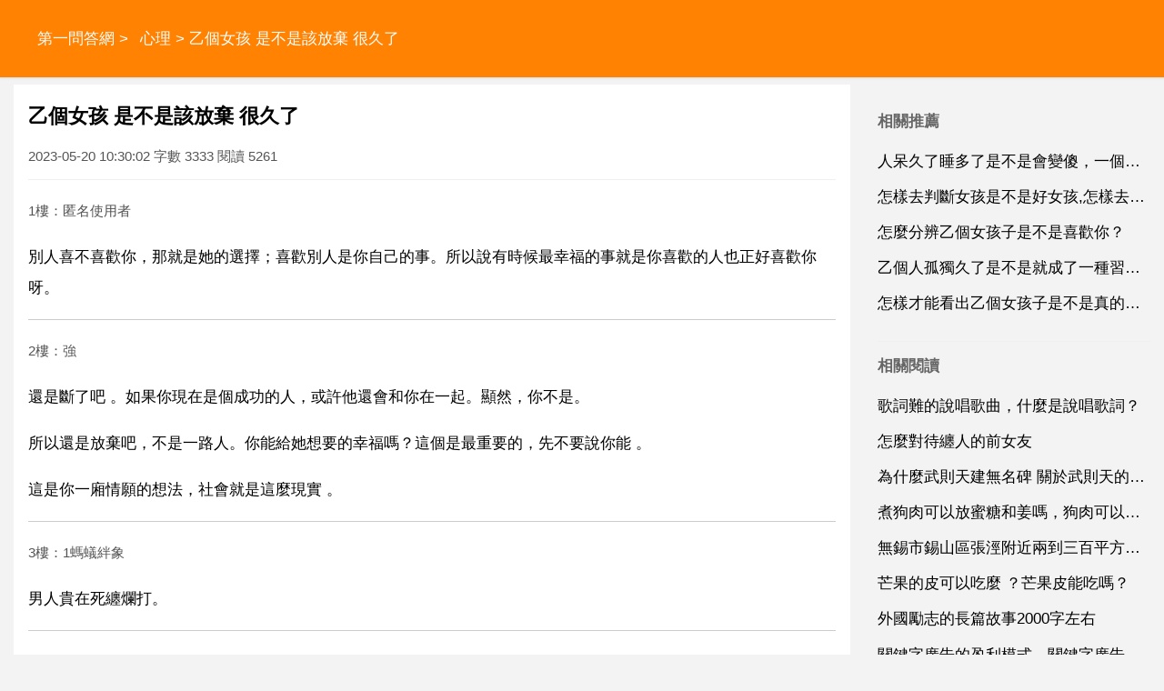

--- FILE ---
content_type: text/html
request_url: https://www.stdans.com/a/202305/1201830.html
body_size: 6927
content:
<!DOCTYPE html>
<html xml:lang="zh-Hant" lang="zh-Hant">
  <head>
    <meta charset="utf-8" />
    <meta name="viewport" content="width=device-width, initial-scale=1.0, maximum-scale=5.0, minimum-scale=1.0" />
    <meta http-equiv="X-UA-Compatible" content="ie=edge,chrome=1" />
    <meta name="applicable-device" content="pc,mobile" />
    <meta name="MobileOptimized" content="width" />
    <meta name="HandheldFriendly" content="true" />
    <meta name="renderer" content="webkit" />
    <meta name="force-rendering" content="webkit" />
	<link rel="canonical" href="https://www.stdans.com/a/202305/1201830.html"/>
	<link type="text/css" rel="stylesheet" href="/style/style.css" />
	<script type="text/javascript" src="/style/head.js"></script>
    <title>乙個女孩 是不是該放棄 很久了</title>
	<meta name="apple-mobile-web-app-title" content="第一問答網">
    <meta name="description" content="乙個女孩 是不是該放棄 很久了,別人喜不喜歡你，那就是她的選擇 喜歡別人是你自己的事。所以說有時候最幸福的事就是你喜歡的人也正好喜歡你呀。還是斷了吧 如果你現在是個成功的人" />
	<base target='_blank'>
	</head>
  <body>
    <header class='NnwbdDucho'>
	<div class='FyfcrJorqk'>
	<nav id='nav'>
		<a href='/'>第一問答網</a> > <a href='/list/xinli/'>心理</a> > 乙個女孩 是不是該放棄 很久了	</nav>
	</div><div id='GxkpjRyasr' class='KnrkaRogbi rdbox'></div>
	</header>
	<div class='FyfcrJorqk'>
	<section>
		<h1>乙個女孩 是不是該放棄 很久了</h1>
		<div class='ZosbtRqcuk'>2023-05-20 10:30:02 字數 3333 閱讀 5261</div>
		<article class='content YjizcKogsz'>
		<p class='uinfo'>1樓：匿名使用者</p>
<p>別人喜不喜歡你，那就是她的選擇；喜歡別人是你自己的事。所以說有時候最幸福的事就是你喜歡的人也正好喜歡你呀。</p>
<p class='uinfo'>2樓：強</p>
<p>還是斷了吧 。如果你現在是個成功的人，或許他還會和你在一起。顯然，你不是。</p>
<p>所以還是放棄吧，不是一路人。你能給她想要的幸福嗎？這個是最重要的，先不要說你能 。</p>
<p>這是你一廂情願的想法，社會就是這麼現實 。</p>
<p class='uinfo'>3樓：1螞蟻絆象</p>
<p>男人貴在死纏爛打。</p>
<p class='uinfo'>4樓：匿名使用者</p>
<p>她對你沒感覺。又不想傷你，所以選擇避而不見。有一天你會豁然開朗其實她不值得你付出那麼多，當然現在你還不甘心所以想追下去。</p>
<p>你也不是少年，無謂想太多，努力賺錢，上進。成功後自然有女人貼過來。別說俗，生活本來就是這樣。</p>
<p class='uinfo'>5樓：網友</p>
<p>只能說勉強沒有幸福，於你於她，，最好的結果還是放手吧，放手是一種結束，也是乙個開始。</p>
<p class='uinfo'>6樓：_夏沫灬</p>
<p>哎、喜歡她、就不要放棄呀、不要後悔哦。</p>
<p><strong>為了乙個女孩子放棄了所有，值得麼？</strong></p>
<p class='uinfo'>7樓：疑惑解答</p>
<p>情感方面為了乙個女生而放棄所有，我覺得這是不可取的。大好年華青春正茂的時候，不能因乙個人放棄了一片森林。應該向前看，擁有更美好的未來。</p>
<p class='uinfo'>8樓：happy薛醜醜</p>
<p>是值得的，因為這個選擇是自己選擇的，為了自己所愛的女人放棄一切，感覺特別幸福。</p>
<p class='uinfo'>9樓：安妮的心動錄目</p>
<p>不值得，因為不知道是否和對方有未來，也不知道對方是否和自己過一輩子，所以不值得放棄所有。</p>
<p class='uinfo'>10樓：小豆子子梓</p>
<p>值得的，如果特別的愛這個女孩子的話，為她放棄所有是值得的，這樣的話就可以和她從頭再來了。</p>
<p><strong>當女孩子放棄了乙個自己喜歡很久的人時，一般是什麼的心情？</strong></p>
<p class='uinfo'>11樓：醉煙看人間</p>
<p>我覺得可能是比較的心酸，乙個長期得不到的東西，不管再怎麼樣？都還是得不到，那麼最終就是無奈的放棄。</p>
<p class='uinfo'>12樓：塔里以南</p>
<p>很難受但是又有一種釋然的感覺，因為知道這個人不會喜歡自己，只是自己一直單戀著他，是不會得到回報的。</p>
<p class='uinfo'>13樓：巨集盛</p>
<p>遺憾的心情，因為畢竟喜歡了很久的人，不管是出於什麼原因，而要放棄這個喜歡了很久的人，都會覺得遺憾吧。</p>
<p class='uinfo'>14樓：陳遠紅紅紅</p>
<p>一般會感覺非常的傷心和失落，因為自己畢竟喜歡對方很長時間的，突然的放棄也會讓自己很難過。</p>
<p class='uinfo'>15樓：愛上我企鵝9啊</p>
<p>是一種特別失落的心情，因為得不到這個人只能放棄，會非常難過，特別失落。</p>
<p class='uinfo'>16樓：寄情以言</p>
<p>是非常失落的心情。因為遇到乙個喜歡的人非常的不容易，如果當你決定放棄他了，你就會很失落。</p>
<p class='uinfo'>17樓：辛格</p>
<p>是一種非常絕望的心情，因為她們放棄了自己最喜歡的人，對於她們來說就好像是抽掉了靈魂一樣。</p>
<p class='uinfo'>18樓：愛情來了擋不住</p>
<p>肯定會特別的失望，畢竟喜歡的那麼久的人，兩個人沒有結果，而且還要放棄了，肯定也是非常的絕望。</p>
<p class='uinfo'>19樓：黎昕科普知識小屋</p>
<p>我覺得應該是非常難過的心情，不是不喜歡了，只是覺得自己沒有機會了，所以不得不放棄。</p>
<p class='uinfo'>20樓：史蒂芬斯</p>
<p>一般是特別不好的心情，如果放棄了乙個這樣的人，自己心裡就像失去了什麼一樣，一直都空落落的。</p>
<p class='uinfo'>21樓：阿樂秋季雨</p>
<p>心情非常的難受，而且還會低迷好幾天，好幾天都沒有精神，所以在遇到自己喜歡的人，一定要想方設法的在一起，要努力。</p>
<p class='uinfo'>22樓：春季的風啊</p>
<p>很開心，很放鬆，因為心裡的大石頭終於沒有了，此以後可以過自己想過的生活。</p>
<p class='uinfo'>23樓：懶得可愛的小李</p>
<p>會變得非常的悲傷。因為做出這個決定非常的困難。既然做的如此決絕，也是說明你已經非常的失望了。</p>
<p><strong>有乙個喜歡了好久的女孩，最終卻放棄了，為什麼？</strong></p>
<p class='uinfo'>24樓：寶貝</p>
<p>確實有乙個喜歡很久的女孩，最終放棄了。原因有些無奈，因為缺少資格。在很多人看來，戀愛只要兩人喜歡就可以，完全可以不顧一切的在一起。但那是理想的狀態，而現實生活才是真實的。</p>
<p>每乙個人都不同，如果你能遇到乙個願意不顧一切去愛你、在意你的人，那一定很幸福。但如果你遇到的人，雖然彼此相愛但對方更在意自己的家人。她因為無力去反駁家人對她人生的干預，最終選擇與你成為陌生人，似乎也是合情合理的。</p>
<p>那幾個月裡我一直在想，為什麼明明喜歡的兩個人卻不能在一起，究竟是誰的錯？我努力過，我拼命的告訴她，我會為我們的未來努力，我會帶給她幸福，但於事無補。後來我放棄了，因為我想通了一切，原來所有人都沒錯。</p>
<p>只是這個世界的幸福，需要你有匹配的資格。哪怕好運，你也要擁有好運的資格，比如招好運的性格、人脈、背景等等，這些五花八門的條件其實都是資格。</p>
<p>從那以後，我從來不再心中質問這個世界為什麼有不公平。與其計較那些，不如提公升自己的資格。無論是鍛鍊能力、鍛鍊身體、培養興趣愛好，還是學習穿衣打扮，又或者努力賺錢，那都是在提公升你的資格。</p>
<p>當有機會在面臨幸福的選擇時，我希望有資格擁有幸福，有資格和真正喜歡的人在一起，更有資格給她、給我們的未來一場美好的幸福。</p>
<p><strong>如果你已經喜歡乙個女生很長時間卻沒有結果，你會放棄還是繼續？</strong></p>
<p class='uinfo'>25樓：小魚魚魚兒</p>
<p>如果已經表白了，很長時間都沒有結果，那麼可能是兩個人真的沒有緣分或者不是合適，應該放棄，之後還可以做朋友，各自祝大家安好，但是如果是暗戀，就勇敢表白，給自己乙個機會，如果兩人朋友之上戀人未滿，那還可以再努力努力，爭取贏得美人芳心。</p>
<p class='uinfo'>26樓：勤意智</p>
<p>應該會看情況繼續努力一下，如果實在是覺得不合適，那也就算了，畢竟感情的事不能強求。</p>
<p><strong>那個放棄你的女孩，現在過的怎麼樣呢？</strong></p>
<p class='uinfo'>27樓：情感小柒柒</p>
<p>現在過的還是很不錯的，因為她並沒有因為離開我放棄自己的生活，雖然放棄了我但是她還是特別的努力，也讓自己現在的生活變得特別好。</p>
<p class='uinfo'>28樓：無能為力大蒜</p>
<p>現在過的不怎麼樣，聽朋友說她嫁給了乙個富豪，但是那個富豪對她非常不好，還經常家暴她。</p>
<p class='uinfo'>29樓：陳遠紅紅紅</p>
<p>現在過得還是非常不錯的，雖然兩個人最後沒有走到一起，但是她現在也找到了自己的真愛。</p>				<h5><a href="/a/202102/417023.html">有問題困擾我很久了,有乙個問題困擾我很久了</a></h5><p class='relZosbtRqcuk'>他們都是化妝的，拍戲可以戴頭套，有時候並不是真的剃頭髮了。主要是因為你是純屌絲，沒機會看到沒化妝的明星臉。有保養啊，每個明星都會有保養的。我想應該是！她們用的化妝品好！總作保養！還有生活中的她們也不一定 有多好！就像我們用了美顏功能不都是美女嗎？求助 乙個困擾我很久的問題。您可以在命令提示符中輸入i...</p>
				<h5><a href="/a/202106/762682.html">我是不是壞女孩，我是不是一個壞女孩</a></h5><p class='relZosbtRqcuk'>呵呵還救救你呢 你真有意思 我來說說把 不接受他並不代表你是壞女孩 如過喜歡他就接受他 不喜歡他那也沒辦法了 他愛你但你不愛他我勸你最好是不要接受他.不要勉強自己跟不喜歡不愛的人在一起 誰說就不能對他朋友有好感了呢？誰規定的沒有這說法把 跟你說把 我上次跟我朋友去見兩個女孩子 剛一見面便就看上其中一...</p>
				<h5><a href="/a/202101/195598.html">放棄喜歡很久的人是什麼感覺知乎,放棄乙個喜歡很久的人是什麼感覺知乎</a></h5><p class='relZosbtRqcuk'>心裡空空的，好像丟了很重要的東西一樣必須給它找回來，放不下的感覺。一瞬間如釋重負，一轉頭心如刀絞 拿起手機，怕錯過訊息 很輕鬆的感覺，之前的會很累，放下了就會很輕鬆 什麼感覺都有，既輕鬆，又不捨 放棄乙個喜歡很久的人是什麼感覺？就是開始的時候一邊給自己希望，一邊失望，自己為難自己，後來連自己也不知道...</p>
				</article>
		<div id="related" class="FgtfmXqzcx YjizcKogsz">
			<h4>相關推薦</h4>
			<ul>
						<li><a href='/a/202203/943636.html' target='_blank'>暗戀女孩很久，是否應該表白，暗戀乙個女孩很久，是否應該表白</a></li>
						<li><a href='/a/202303/1161604.html' target='_blank'>放棄乙個喜歡了很久的人是什麼感覺？</a></li>
						<li><a href='/a/202304/1173001.html' target='_blank'>乙個女孩我暗戀了很久，我暗戀乙個女孩</a></li>
						<li><a href='/a/202105/698871.html' target='_blank'>怎樣判斷女孩是不是喜歡你，怎樣判斷乙個女孩是不是喜歡你？</a></li>
						<li><a href='/a/202203/944614.html' target='_blank'>如果女孩說死都不願意接受我，是不是該放棄了</a></li>
						</ul>
		</div>
	</section>
	<aside id="sidebar">
		<div class="XccswXyvbo FgtfmXqzcx">
			<h4>相關推薦</h4>
			<ul>
						<li><a href='/a/202105/711902.html'>人呆久了睡多了是不是會變傻，一個人呆久了睡多了是不是會變傻</a></li>
						<li><a href='/a/202012/4256.html'>怎樣去判斷女孩是不是好女孩,怎樣去判斷乙個女孩是不是好女孩？</a></li>
						<li><a href='/a/202303/1153924.html'>怎麼分辨乙個女孩子是不是喜歡你？</a></li>
						<li><a href='/a/202306/1216729.html'>乙個人孤獨久了是不是就成了一種習慣呢？</a></li>
						<li><a href='/a/202306/1217758.html'>怎樣才能看出乙個女孩子是不是真的喜歡乙個男生？</a></li>
						</ul>
		</div>
		<div class="XccswXyvbo FgtfmXqzcx YjizcKogsz">
			<h4>相關閱讀</h4>
			<ul>
						<li><a href='/a/202305/1201832.html'>歌詞難的說唱歌曲，什麼是說唱歌詞？</a></li>
						<li><a href='/a/202305/1201831.html'>怎麼對待纏人的前女友</a></li>
						<li><a href='/a/202305/1201829.html'>為什麼武則天建無名碑    關於武則天的無名碑</a></li>
						<li><a href='/a/202305/1201828.html'>煮狗肉可以放蜜糖和姜嗎，狗肉可以同姜煮嗎？</a></li>
						<li><a href='/a/202305/1201827.html'>無錫市錫山區張涇附近兩到三百平方廠房出租有沒</a></li>
						<li><a href='/a/202305/1201826.html'>芒果的皮可以吃麼 ？芒果皮能吃嗎？</a></li>
						<li><a href='/a/2310/1240212.html'>外國勵志的長篇故事2000字左右</a></li>
						<li><a href='/a/2310/1240211.html'>關鍵字廣告的盈利模式，關鍵字廣告廣告</a></li>
						<li><a href='/a/2310/1240210.html'>美國公立高中學費一般是多少</a></li>
						<li><a href='/a/2310/1240209.html'>求 壓力感測器的基本工作原理 應用 和設計 方面的資料</a></li>
						</ul>
		</div>
		<div class="YnuukUusox FgtfmXqzcx YjizcKogsz YnuukUusox">
			<h4>topic</h4>
			<ul>
						<li><a href='/list/shehui/'>社會</a></li>
						<li><a href='/list/jiaoyu/'>教育</a></li>
						<li><a href='/list/wenhua/'>文化</a></li>
						<li><a href='/list/jiankang/'>健康</a></li>
						<li><a href='/list/keji/'>科技</a></li>
						<li><a href='/list/yule/'>娛樂</a></li>
						<li><a href='/list/xinli/'>心理</a></li>
						<li><a href='/list/shishang/'>時尚</a></li>
						<li><a href='/list/shuma/'>數碼</a></li>
						<li><a href='/list/meishi/'>美食</a></li>
						<li><a href='/list/jiaju/'>家居</a></li>
						<li><a href='/list/youxi/'>遊戲</a></li>
						<li><a href='/list/qiche/'>汽車</a></li>
						<li><a href='/list/caijing/'>財經</a></li>
						<li><a href='/list/lvyou/'>旅遊</a></li>
						<li><a href='/list/yuer/'>育兒</a></li>
						<li><a href='/list/kexue/'>科學</a></li>
						<li><a href='/list/shoucang/'>收藏</a></li>
						<li><a href='/list/chongwu/'>寵物</a></li>
						<li><a href='/list/zhichang/'>職場</a></li>
						<li><a href='/list/sannong/'>三農</a></li>
						<li><a href='/list/tiyu/'>體育</a></li>
						<li><a href='/list/lishi/'>歷史</a></li>
						<li><a href='/list/dongman/'>動漫</a></li>
						<li><a href='/list/guoji/'>國際</a></li>
						<li><a href='/list/junshi/'>軍事</a></li>
						<li><a href='/list/dianying/'>電影</a></li>
						<li><a href='/list/zhishi/'>知識</a></li>
						<li><a href='/list/qita/'>其它</a></li>
						</ul>
		</div>
	</aside>
	</div>
	<footer>
		<div class='FyfcrJorqk'>
		<div id='VxeknQabfr'><div id='NmnqoOggoy' class='ZxtxkPuvtr rdbox'></div>
			<script type="text/javascript">footer(1,15,1201830);</script>
		</div><div id='NwntaNfqud' class='OlpjmInpgg rdbox'></div>
		</div><div id='IlevlZspxz' class='VzyzeMkaxh rdbox'></div>
    </footer>
  <script defer src="https://static.cloudflareinsights.com/beacon.min.js/vcd15cbe7772f49c399c6a5babf22c1241717689176015" integrity="sha512-ZpsOmlRQV6y907TI0dKBHq9Md29nnaEIPlkf84rnaERnq6zvWvPUqr2ft8M1aS28oN72PdrCzSjY4U6VaAw1EQ==" data-cf-beacon='{"version":"2024.11.0","token":"c189576f381d40f5b7246a7a2b33744c","r":1,"server_timing":{"name":{"cfCacheStatus":true,"cfEdge":true,"cfExtPri":true,"cfL4":true,"cfOrigin":true,"cfSpeedBrain":true},"location_startswith":null}}' crossorigin="anonymous"></script>
</body>
</html>

--- FILE ---
content_type: text/html; charset=utf-8
request_url: https://www.google.com/recaptcha/api2/aframe
body_size: 266
content:
<!DOCTYPE HTML><html><head><meta http-equiv="content-type" content="text/html; charset=UTF-8"></head><body><script nonce="e_KTgouA11cCgDRX3X1xTg">/** Anti-fraud and anti-abuse applications only. See google.com/recaptcha */ try{var clients={'sodar':'https://pagead2.googlesyndication.com/pagead/sodar?'};window.addEventListener("message",function(a){try{if(a.source===window.parent){var b=JSON.parse(a.data);var c=clients[b['id']];if(c){var d=document.createElement('img');d.src=c+b['params']+'&rc='+(localStorage.getItem("rc::a")?sessionStorage.getItem("rc::b"):"");window.document.body.appendChild(d);sessionStorage.setItem("rc::e",parseInt(sessionStorage.getItem("rc::e")||0)+1);localStorage.setItem("rc::h",'1769652074155');}}}catch(b){}});window.parent.postMessage("_grecaptcha_ready", "*");}catch(b){}</script></body></html>

--- FILE ---
content_type: text/css
request_url: https://www.stdans.com/style/style.css
body_size: 1247
content:
html {
    font: 17px sans-serif;
    -webkit-text-size-adjust: 100%;
    -ms-text-size-adjust: 100%;
    color: #000;
    word-wrap: break-word;
    word-break: normal
}

body {
    font-family: SF Pro TC,SF Pro Display,SF Pro Icons,PingFang TC,Helvetica Neue,Helvetica,Arial,sans-serif;
    font-feature-settings: "tnum";
    font-variant: tabular-nums;
    background: #f3f3f3
}

li {
    list-style-type: none;
    display: list-item
}

a:hover {
    font-weight: 700
}

a {
    color: #000;
    text-decoration: none
}

* {
    margin: 0;
    padding: 0;
    border: 0
}

.FyfcrJorqk {
    margin: 0 auto;
    clear: both
}

header {
    clear: both;
    box-shadow: 0 0 3px 1px rgba(0, 0, 0, .1);
    margin-bottom: 8px;
    background: #ff8202;
}

nav {
    line-height: 5rem;
    height: 5rem;
    overflow: hidden;
    white-space: word-wrap;
    padding: 0 1rem;
    color: #fff;
}

nav a {
    color: #fff;
    margin-left: .5rem;
}

section {
    float: left;
    padding: 0 16px;
    margin-bottom: 10px;
    background: #fff;
    overflow: hidden;
}

section p {
    margin: 1rem 0;
    line-height: 2rem
}

.ZosbtRqcuk {
    line-height: 1rem;
    height: 1rem;
    overflow: hidden;
    font-size: .875rem;
    color: #555;
}

.rdbox {
    display: none
}

.uinfo {
    border-top: 1px solid#cdcccc;
    padding-top: 1rem;
    font-size:.9rem;
    color:#535353;
}

.uinfo:first-of-type {
    border-top: none;
    padding: unset;
}

h1 {
    font-size: 1.3rem;
    font-weight: 800;
    margin: 0;
    padding: 1.2rem 0
}

h1 a:first-child {
    margin-right: 10px
}

.rdbox {
    display: none
}

article {
    margin-top: 16px;
    overflow: hidden;
}

article a {
    color: #333
}

article ul li {
    width: 48%;
    float: left
}

article ul li:nth-child(odd) {
    margin-right: 4%
}

article ul li span {
    margin-left: .5rem;
    color: #999;
    font-size: .8rem
}

article img {
    float: none;
    width: auto;
    height: auto;
    margin: 10px auto;
    max-width: 100%;
    max-height: 900px;
    display: block
}
strong {
    font-size: 1.2rem;
}
.navtype {
}

h4 {
    font-size: 1rem;
    line-height: 2rem;
    height: 2rem;
    font-weight: 700;
    color: #666
}

.FgtfmXqzcx {
    margin: .8rem 0;
    padding-top: 10px;
    clear: both
}

.conlist {
    overflow: hidden;
}

.conlist a, #related a {
    color: #1000ff;
}

.pageinfo a {
    background-color: #fff;
    margin-right: .6rem;
    line-height: 2.5rem
}

.pageinfo {
    height: 2.5rem;
    overflow: hidden
}

.pageinfo .pagenow {
    background-color: #e6e6ea;
    padding: .2rem .4rem;
    border-radius: 6px
}
ins.adsbygoogle[data-ad-status="unfilled"] {
    display: none !important;
}
h5 {
    line-height: 2rem;
    height: 2rem;
    overflow: hidden;
    text-overflow: ellipsis;
    white-space: nowrap
}

h5 a {
    color: #6b61ff;
    font-size: 1.2rem;
    border-top: 1px solid #f0f0f0;
    display: block;
    padding-top: .4rem;
    font-weight: bold;
    overflow: hidden;
    text-overflow: ellipsis
}

.relZosbtRqcuk {
    text-overflow: -o-ellipsis-lastline;
    overflow: hidden;
    text-overflow: ellipsis;
    display: -webkit-box;
    -webkit-line-clamp: 3;
    line-clamp: 3;
    -webkit-box-orient: vertical
}

.YjizcKogsz {
    border-top: 1px solid #f0f0f0
}

ul {
    padding: 5px 0
}

ul::after {
    display: table;
    content: "";
    clear: both
}

li {
    line-height: 2rem;
    height: 2rem;
    overflow: hidden;
    text-overflow: ellipsis;
    white-space: nowrap;
    margin: .3rem 0
}

li a {
    font-size: 1rem;
    overflow: hidden;
    text-overflow: ellipsis;
    white-space: nowrap
}

.YnuukUusox li {
    float: left;
    margin-right: .5rem
}

.YnuukUusox li a {
    font-size: .9rem;
    padding: .2rem .4rem;
    color: #595959
}

.TwzicZlnri {
    overflow: hidden
}

.uZosbtRqcuk {
    background: #f9f9f9;
    padding: 2px 5px;
    border-radius: 5px 0;
    font-size: .9rem
}

aside {
    float: right;
    display: block;
    width: 300px;
    overflow: hidden;
}

pre {
    white-space: pre-wrap;
    white-space: -moz-pre-wrap;
    white-space: -pre-wrap;
    white-space: -o-pre-wrap;
    Word-wrap: break-word;
}

footer {
    clear: both;
    padding: 10px 0;
    line-height: 3rem;
    background-color: #ff8202;
    border-top: 1px #ddd solid;
}

#VxeknQabfr {
    color: #fff;
    font-size: .8rem;
    text-align: center;
    padding: 0 16px;
    opacity: .9;
}

#VxeknQabfr a {
    color: #fff;
    opacity: .9;
}

@media only screen and (min-width: 1024px) {
    .FyfcrJorqk {
        width: 1000px
    }

    section {
        width: 636px
    }
}

@media only screen and (min-width: 1280px) {
    .FyfcrJorqk {
        width: 1250px
    }

    section {
        width: 888px
    }
}

@media only screen and (max-width: 1023px) {
    aside {
        display:none;
    }

    nav {
        height: 3rem;
        line-height: 3rem
    }

    section {
        float: none
    }

    li a {
        display: block
    }
}

--- FILE ---
content_type: application/javascript
request_url: https://www.stdans.com/style/head.js
body_size: 971
content:
document.oncontextmenu=new Function("event.returnValue=false");
var node_list=[];
var availHeight=window.screen.availHeight;
var scrollLast=0;
var isPC = !window.matchMedia("(any-pointer:coarse)").matches;
function footer(tid,aid)
{
	try {
	    if(window.location.pathname.substr(window.location.pathname.length-1,1)==='/')return;
        let hm = document.createElement("script");
        hm.setAttribute("async","");
        hm.setAttribute("crossorigi",'anonymous');
        hm.src = "https://pagead2.googlesyndication.com/pagead/js/adsbygoogle.js?client=ca-pub-0868880117491050";
        let s = document.getElementsByTagName("script")[0]; 
        s.parentNode.insertBefore(hm, s);
	    document.getElementById('nav').parentNode.appendChild(getDNode('hd1d'));
		let content = document.getElementsByTagName('article')[0];
		let plist = content.children;  //getElementsByTagName('p')
		let w = document.documentElement.clientWidth || document.body.clientWidth;
		sp_len=availHeight*0.2;
		if(sp_len<188)sp_len=188;
		if(isPC)sp_len=500;
		let count_text=0;
		let count_insert=0;
		for(let i = 0; i < plist.length; i++){
			count_text+=(plist[i].clientHeight || plist[i].offsetHeight || 0);
			if(i===0 || (count_text>sp_len)){  // && count_insert<20
				count_text=0;
				count_insert+=1;
				if(i===0){
					content.insertBefore(getDNode('pp'+count_insert+'d'),plist[i]);
				}else{
					content.insertBefore(getDNode('pp'+count_insert+'d'),plist[i].nextSibling);
				}
			}
			if(count_insert>10){
			    break;
			}
		}
		plist = document.getElementsByClassName('FgtfmXqzcx');
		for(let i = 0; i < plist.length; i++){
			if(w>1023 || plist[i].id==='related'){
				plist[i].appendChild(getDNode('ppp'+i+'d'));
			}
		}
		scroll_do();
        window.addEventListener('scroll', scroll_do, false);
	} catch(e) {
	    //console.log(e);
	}finally{
	    document.currentScript.insertAdjacentHTML('afterend',"Copyright 2018-"+(new Date()).getFullYear()+" All Rights Reserved");
	}
}
function getGNode(){
    let new_dom=document.createElement("ins");
    new_dom.setAttribute("class","adsbygoogle");
    new_dom.setAttribute("style","display:block");
    new_dom.setAttribute("data-ad-client","ca-pub-0868880117491050");
    new_dom.setAttribute("data-ad-slot","9692610233");
    new_dom.setAttribute("data-ad-format","auto");
    new_dom.setAttribute("data-full-width-responsive",true);
    return new_dom;
}
function getDNode(did){
	let new_dom=document.createElement("div");
	new_dom.setAttribute("id",did);
	node_list.push(new_dom);
	return new_dom;
}
function scroll_do() {
  let scrollTop=document.documentElement.scrollTop;
  if(scrollLast>scrollTop)return;
  let min_height=scrollTop+availHeight*2;
  let num=0;
  for(let i=0;i<node_list.length;i++){
    if(!node_list[i])continue;
    if(node_list[i].offsetTop<min_height){
      node_list[i].appendChild(getGNode());
      (adsbygoogle = window.adsbygoogle || []).push({});
      delete node_list[i];
    }
    num++;
  }
  scrollLast=scrollTop;
  if(num==0){
      window.removeEventListener('scroll', scroll_do);
  }
  //console.log('scroll_do',num);
}